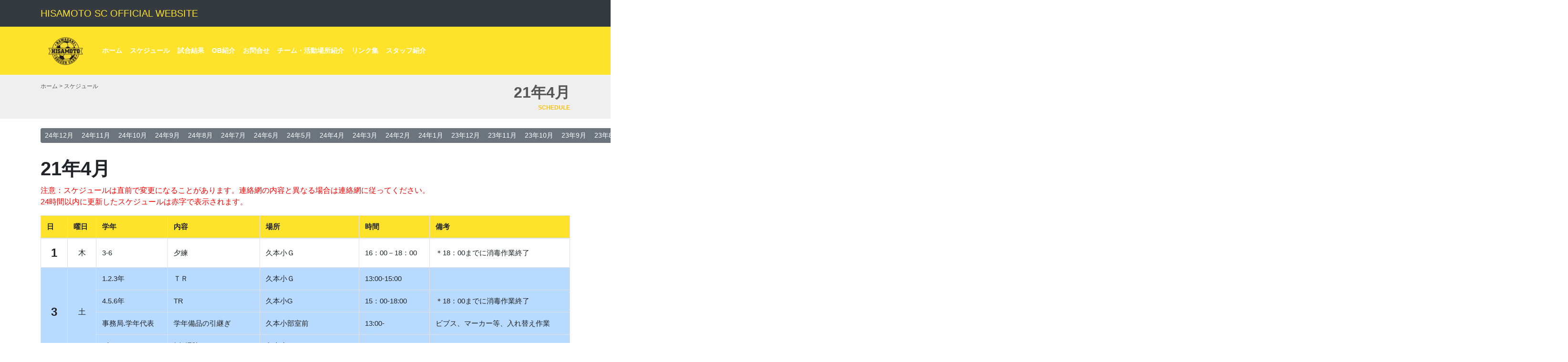

--- FILE ---
content_type: text/html; charset=UTF-8
request_url: http://www.hisamoto-sc.com/archives/schedule/21%E5%B9%B44%E6%9C%88
body_size: 8117
content:
<!doctype html>
<html>
<head>
<title>久本SCの公式ページへようこそ。</title>
<meta charset="utf-8">
<link rel="stylesheet" href="https://maxcdn.bootstrapcdn.com/bootstrap/4.0.0/css/bootstrap.min.css" integrity="sha384-Gn5384xqQ1aoWXA+058RXPxPg6fy4IWvTNh0E263XmFcJlSAwiGgFAW/dAiS6JXm" crossorigin="anonymous">
<script src="https://code.jquery.com/jquery-3.2.1.slim.min.js" integrity="sha384-KJ3o2DKtIkvYIK3UENzmM7KCkRr/rE9/Qpg6aAZGJwFDMVNA/GpGFF93hXpG5KkN" crossorigin="anonymous"></script>
<script src="https://cdnjs.cloudflare.com/ajax/libs/popper.js/1.12.9/umd/popper.min.js" integrity="sha384-ApNbgh9B+Y1QKtv3Rn7W3mgPxhU9K/ScQsAP7hUibX39j7fakFPskvXusvfa0b4Q" crossorigin="anonymous"></script>
<script src="https://maxcdn.bootstrapcdn.com/bootstrap/4.0.0/js/bootstrap.min.js" integrity="sha384-JZR6Spejh4U02d8jOt6vLEHfe/JQGiRRSQQxSfFWpi1MquVdAyjUar5+76PVCmYl" crossorigin="anonymous"></script>
<link rel="stylesheet" href="http://www.hisamoto-sc.com/wp/wp-content/themes/hisamoto/style.css">
<meta name='robots' content='max-image-preview:large' />
<link rel='dns-prefetch' href='//webfonts.sakura.ne.jp' />
<script type="text/javascript">
/* <![CDATA[ */
window._wpemojiSettings = {"baseUrl":"https:\/\/s.w.org\/images\/core\/emoji\/15.0.3\/72x72\/","ext":".png","svgUrl":"https:\/\/s.w.org\/images\/core\/emoji\/15.0.3\/svg\/","svgExt":".svg","source":{"concatemoji":"http:\/\/www.hisamoto-sc.com\/wp\/wp-includes\/js\/wp-emoji-release.min.js"}};
/*! This file is auto-generated */
!function(i,n){var o,s,e;function c(e){try{var t={supportTests:e,timestamp:(new Date).valueOf()};sessionStorage.setItem(o,JSON.stringify(t))}catch(e){}}function p(e,t,n){e.clearRect(0,0,e.canvas.width,e.canvas.height),e.fillText(t,0,0);var t=new Uint32Array(e.getImageData(0,0,e.canvas.width,e.canvas.height).data),r=(e.clearRect(0,0,e.canvas.width,e.canvas.height),e.fillText(n,0,0),new Uint32Array(e.getImageData(0,0,e.canvas.width,e.canvas.height).data));return t.every(function(e,t){return e===r[t]})}function u(e,t,n){switch(t){case"flag":return n(e,"\ud83c\udff3\ufe0f\u200d\u26a7\ufe0f","\ud83c\udff3\ufe0f\u200b\u26a7\ufe0f")?!1:!n(e,"\ud83c\uddfa\ud83c\uddf3","\ud83c\uddfa\u200b\ud83c\uddf3")&&!n(e,"\ud83c\udff4\udb40\udc67\udb40\udc62\udb40\udc65\udb40\udc6e\udb40\udc67\udb40\udc7f","\ud83c\udff4\u200b\udb40\udc67\u200b\udb40\udc62\u200b\udb40\udc65\u200b\udb40\udc6e\u200b\udb40\udc67\u200b\udb40\udc7f");case"emoji":return!n(e,"\ud83d\udc26\u200d\u2b1b","\ud83d\udc26\u200b\u2b1b")}return!1}function f(e,t,n){var r="undefined"!=typeof WorkerGlobalScope&&self instanceof WorkerGlobalScope?new OffscreenCanvas(300,150):i.createElement("canvas"),a=r.getContext("2d",{willReadFrequently:!0}),o=(a.textBaseline="top",a.font="600 32px Arial",{});return e.forEach(function(e){o[e]=t(a,e,n)}),o}function t(e){var t=i.createElement("script");t.src=e,t.defer=!0,i.head.appendChild(t)}"undefined"!=typeof Promise&&(o="wpEmojiSettingsSupports",s=["flag","emoji"],n.supports={everything:!0,everythingExceptFlag:!0},e=new Promise(function(e){i.addEventListener("DOMContentLoaded",e,{once:!0})}),new Promise(function(t){var n=function(){try{var e=JSON.parse(sessionStorage.getItem(o));if("object"==typeof e&&"number"==typeof e.timestamp&&(new Date).valueOf()<e.timestamp+604800&&"object"==typeof e.supportTests)return e.supportTests}catch(e){}return null}();if(!n){if("undefined"!=typeof Worker&&"undefined"!=typeof OffscreenCanvas&&"undefined"!=typeof URL&&URL.createObjectURL&&"undefined"!=typeof Blob)try{var e="postMessage("+f.toString()+"("+[JSON.stringify(s),u.toString(),p.toString()].join(",")+"));",r=new Blob([e],{type:"text/javascript"}),a=new Worker(URL.createObjectURL(r),{name:"wpTestEmojiSupports"});return void(a.onmessage=function(e){c(n=e.data),a.terminate(),t(n)})}catch(e){}c(n=f(s,u,p))}t(n)}).then(function(e){for(var t in e)n.supports[t]=e[t],n.supports.everything=n.supports.everything&&n.supports[t],"flag"!==t&&(n.supports.everythingExceptFlag=n.supports.everythingExceptFlag&&n.supports[t]);n.supports.everythingExceptFlag=n.supports.everythingExceptFlag&&!n.supports.flag,n.DOMReady=!1,n.readyCallback=function(){n.DOMReady=!0}}).then(function(){return e}).then(function(){var e;n.supports.everything||(n.readyCallback(),(e=n.source||{}).concatemoji?t(e.concatemoji):e.wpemoji&&e.twemoji&&(t(e.twemoji),t(e.wpemoji)))}))}((window,document),window._wpemojiSettings);
/* ]]> */
</script>
<style id='wp-emoji-styles-inline-css' type='text/css'>

	img.wp-smiley, img.emoji {
		display: inline !important;
		border: none !important;
		box-shadow: none !important;
		height: 1em !important;
		width: 1em !important;
		margin: 0 0.07em !important;
		vertical-align: -0.1em !important;
		background: none !important;
		padding: 0 !important;
	}
</style>
<link rel='stylesheet' id='wp-block-library-css' href='http://www.hisamoto-sc.com/wp/wp-includes/css/dist/block-library/style.min.css' type='text/css' media='all' />
<style id='classic-theme-styles-inline-css' type='text/css'>
/*! This file is auto-generated */
.wp-block-button__link{color:#fff;background-color:#32373c;border-radius:9999px;box-shadow:none;text-decoration:none;padding:calc(.667em + 2px) calc(1.333em + 2px);font-size:1.125em}.wp-block-file__button{background:#32373c;color:#fff;text-decoration:none}
</style>
<style id='global-styles-inline-css' type='text/css'>
:root{--wp--preset--aspect-ratio--square: 1;--wp--preset--aspect-ratio--4-3: 4/3;--wp--preset--aspect-ratio--3-4: 3/4;--wp--preset--aspect-ratio--3-2: 3/2;--wp--preset--aspect-ratio--2-3: 2/3;--wp--preset--aspect-ratio--16-9: 16/9;--wp--preset--aspect-ratio--9-16: 9/16;--wp--preset--color--black: #000000;--wp--preset--color--cyan-bluish-gray: #abb8c3;--wp--preset--color--white: #ffffff;--wp--preset--color--pale-pink: #f78da7;--wp--preset--color--vivid-red: #cf2e2e;--wp--preset--color--luminous-vivid-orange: #ff6900;--wp--preset--color--luminous-vivid-amber: #fcb900;--wp--preset--color--light-green-cyan: #7bdcb5;--wp--preset--color--vivid-green-cyan: #00d084;--wp--preset--color--pale-cyan-blue: #8ed1fc;--wp--preset--color--vivid-cyan-blue: #0693e3;--wp--preset--color--vivid-purple: #9b51e0;--wp--preset--gradient--vivid-cyan-blue-to-vivid-purple: linear-gradient(135deg,rgba(6,147,227,1) 0%,rgb(155,81,224) 100%);--wp--preset--gradient--light-green-cyan-to-vivid-green-cyan: linear-gradient(135deg,rgb(122,220,180) 0%,rgb(0,208,130) 100%);--wp--preset--gradient--luminous-vivid-amber-to-luminous-vivid-orange: linear-gradient(135deg,rgba(252,185,0,1) 0%,rgba(255,105,0,1) 100%);--wp--preset--gradient--luminous-vivid-orange-to-vivid-red: linear-gradient(135deg,rgba(255,105,0,1) 0%,rgb(207,46,46) 100%);--wp--preset--gradient--very-light-gray-to-cyan-bluish-gray: linear-gradient(135deg,rgb(238,238,238) 0%,rgb(169,184,195) 100%);--wp--preset--gradient--cool-to-warm-spectrum: linear-gradient(135deg,rgb(74,234,220) 0%,rgb(151,120,209) 20%,rgb(207,42,186) 40%,rgb(238,44,130) 60%,rgb(251,105,98) 80%,rgb(254,248,76) 100%);--wp--preset--gradient--blush-light-purple: linear-gradient(135deg,rgb(255,206,236) 0%,rgb(152,150,240) 100%);--wp--preset--gradient--blush-bordeaux: linear-gradient(135deg,rgb(254,205,165) 0%,rgb(254,45,45) 50%,rgb(107,0,62) 100%);--wp--preset--gradient--luminous-dusk: linear-gradient(135deg,rgb(255,203,112) 0%,rgb(199,81,192) 50%,rgb(65,88,208) 100%);--wp--preset--gradient--pale-ocean: linear-gradient(135deg,rgb(255,245,203) 0%,rgb(182,227,212) 50%,rgb(51,167,181) 100%);--wp--preset--gradient--electric-grass: linear-gradient(135deg,rgb(202,248,128) 0%,rgb(113,206,126) 100%);--wp--preset--gradient--midnight: linear-gradient(135deg,rgb(2,3,129) 0%,rgb(40,116,252) 100%);--wp--preset--font-size--small: 13px;--wp--preset--font-size--medium: 20px;--wp--preset--font-size--large: 36px;--wp--preset--font-size--x-large: 42px;--wp--preset--spacing--20: 0.44rem;--wp--preset--spacing--30: 0.67rem;--wp--preset--spacing--40: 1rem;--wp--preset--spacing--50: 1.5rem;--wp--preset--spacing--60: 2.25rem;--wp--preset--spacing--70: 3.38rem;--wp--preset--spacing--80: 5.06rem;--wp--preset--shadow--natural: 6px 6px 9px rgba(0, 0, 0, 0.2);--wp--preset--shadow--deep: 12px 12px 50px rgba(0, 0, 0, 0.4);--wp--preset--shadow--sharp: 6px 6px 0px rgba(0, 0, 0, 0.2);--wp--preset--shadow--outlined: 6px 6px 0px -3px rgba(255, 255, 255, 1), 6px 6px rgba(0, 0, 0, 1);--wp--preset--shadow--crisp: 6px 6px 0px rgba(0, 0, 0, 1);}:where(.is-layout-flex){gap: 0.5em;}:where(.is-layout-grid){gap: 0.5em;}body .is-layout-flex{display: flex;}.is-layout-flex{flex-wrap: wrap;align-items: center;}.is-layout-flex > :is(*, div){margin: 0;}body .is-layout-grid{display: grid;}.is-layout-grid > :is(*, div){margin: 0;}:where(.wp-block-columns.is-layout-flex){gap: 2em;}:where(.wp-block-columns.is-layout-grid){gap: 2em;}:where(.wp-block-post-template.is-layout-flex){gap: 1.25em;}:where(.wp-block-post-template.is-layout-grid){gap: 1.25em;}.has-black-color{color: var(--wp--preset--color--black) !important;}.has-cyan-bluish-gray-color{color: var(--wp--preset--color--cyan-bluish-gray) !important;}.has-white-color{color: var(--wp--preset--color--white) !important;}.has-pale-pink-color{color: var(--wp--preset--color--pale-pink) !important;}.has-vivid-red-color{color: var(--wp--preset--color--vivid-red) !important;}.has-luminous-vivid-orange-color{color: var(--wp--preset--color--luminous-vivid-orange) !important;}.has-luminous-vivid-amber-color{color: var(--wp--preset--color--luminous-vivid-amber) !important;}.has-light-green-cyan-color{color: var(--wp--preset--color--light-green-cyan) !important;}.has-vivid-green-cyan-color{color: var(--wp--preset--color--vivid-green-cyan) !important;}.has-pale-cyan-blue-color{color: var(--wp--preset--color--pale-cyan-blue) !important;}.has-vivid-cyan-blue-color{color: var(--wp--preset--color--vivid-cyan-blue) !important;}.has-vivid-purple-color{color: var(--wp--preset--color--vivid-purple) !important;}.has-black-background-color{background-color: var(--wp--preset--color--black) !important;}.has-cyan-bluish-gray-background-color{background-color: var(--wp--preset--color--cyan-bluish-gray) !important;}.has-white-background-color{background-color: var(--wp--preset--color--white) !important;}.has-pale-pink-background-color{background-color: var(--wp--preset--color--pale-pink) !important;}.has-vivid-red-background-color{background-color: var(--wp--preset--color--vivid-red) !important;}.has-luminous-vivid-orange-background-color{background-color: var(--wp--preset--color--luminous-vivid-orange) !important;}.has-luminous-vivid-amber-background-color{background-color: var(--wp--preset--color--luminous-vivid-amber) !important;}.has-light-green-cyan-background-color{background-color: var(--wp--preset--color--light-green-cyan) !important;}.has-vivid-green-cyan-background-color{background-color: var(--wp--preset--color--vivid-green-cyan) !important;}.has-pale-cyan-blue-background-color{background-color: var(--wp--preset--color--pale-cyan-blue) !important;}.has-vivid-cyan-blue-background-color{background-color: var(--wp--preset--color--vivid-cyan-blue) !important;}.has-vivid-purple-background-color{background-color: var(--wp--preset--color--vivid-purple) !important;}.has-black-border-color{border-color: var(--wp--preset--color--black) !important;}.has-cyan-bluish-gray-border-color{border-color: var(--wp--preset--color--cyan-bluish-gray) !important;}.has-white-border-color{border-color: var(--wp--preset--color--white) !important;}.has-pale-pink-border-color{border-color: var(--wp--preset--color--pale-pink) !important;}.has-vivid-red-border-color{border-color: var(--wp--preset--color--vivid-red) !important;}.has-luminous-vivid-orange-border-color{border-color: var(--wp--preset--color--luminous-vivid-orange) !important;}.has-luminous-vivid-amber-border-color{border-color: var(--wp--preset--color--luminous-vivid-amber) !important;}.has-light-green-cyan-border-color{border-color: var(--wp--preset--color--light-green-cyan) !important;}.has-vivid-green-cyan-border-color{border-color: var(--wp--preset--color--vivid-green-cyan) !important;}.has-pale-cyan-blue-border-color{border-color: var(--wp--preset--color--pale-cyan-blue) !important;}.has-vivid-cyan-blue-border-color{border-color: var(--wp--preset--color--vivid-cyan-blue) !important;}.has-vivid-purple-border-color{border-color: var(--wp--preset--color--vivid-purple) !important;}.has-vivid-cyan-blue-to-vivid-purple-gradient-background{background: var(--wp--preset--gradient--vivid-cyan-blue-to-vivid-purple) !important;}.has-light-green-cyan-to-vivid-green-cyan-gradient-background{background: var(--wp--preset--gradient--light-green-cyan-to-vivid-green-cyan) !important;}.has-luminous-vivid-amber-to-luminous-vivid-orange-gradient-background{background: var(--wp--preset--gradient--luminous-vivid-amber-to-luminous-vivid-orange) !important;}.has-luminous-vivid-orange-to-vivid-red-gradient-background{background: var(--wp--preset--gradient--luminous-vivid-orange-to-vivid-red) !important;}.has-very-light-gray-to-cyan-bluish-gray-gradient-background{background: var(--wp--preset--gradient--very-light-gray-to-cyan-bluish-gray) !important;}.has-cool-to-warm-spectrum-gradient-background{background: var(--wp--preset--gradient--cool-to-warm-spectrum) !important;}.has-blush-light-purple-gradient-background{background: var(--wp--preset--gradient--blush-light-purple) !important;}.has-blush-bordeaux-gradient-background{background: var(--wp--preset--gradient--blush-bordeaux) !important;}.has-luminous-dusk-gradient-background{background: var(--wp--preset--gradient--luminous-dusk) !important;}.has-pale-ocean-gradient-background{background: var(--wp--preset--gradient--pale-ocean) !important;}.has-electric-grass-gradient-background{background: var(--wp--preset--gradient--electric-grass) !important;}.has-midnight-gradient-background{background: var(--wp--preset--gradient--midnight) !important;}.has-small-font-size{font-size: var(--wp--preset--font-size--small) !important;}.has-medium-font-size{font-size: var(--wp--preset--font-size--medium) !important;}.has-large-font-size{font-size: var(--wp--preset--font-size--large) !important;}.has-x-large-font-size{font-size: var(--wp--preset--font-size--x-large) !important;}
:where(.wp-block-post-template.is-layout-flex){gap: 1.25em;}:where(.wp-block-post-template.is-layout-grid){gap: 1.25em;}
:where(.wp-block-columns.is-layout-flex){gap: 2em;}:where(.wp-block-columns.is-layout-grid){gap: 2em;}
:root :where(.wp-block-pullquote){font-size: 1.5em;line-height: 1.6;}
</style>
<script type="text/javascript" src="http://www.hisamoto-sc.com/wp/wp-includes/js/jquery/jquery.min.js" id="jquery-core-js"></script>
<script type="text/javascript" src="http://www.hisamoto-sc.com/wp/wp-includes/js/jquery/jquery-migrate.min.js" id="jquery-migrate-js"></script>
<script type="text/javascript" src="//webfonts.sakura.ne.jp/js/sakurav2.js?fadein=0" id="typesquare_std-js"></script>
<link rel="https://api.w.org/" href="http://www.hisamoto-sc.com/wp-json/" /><link rel="EditURI" type="application/rsd+xml" title="RSD" href="http://www.hisamoto-sc.com/wp/xmlrpc.php?rsd" />
<meta name="generator" content="WordPress 6.6.4" />
<link rel="canonical" href="http://www.hisamoto-sc.com/archives/schedule/21%e5%b9%b44%e6%9c%88" />
<link rel='shortlink' href='http://www.hisamoto-sc.com/?p=23258' />
<link rel="alternate" title="oEmbed (JSON)" type="application/json+oembed" href="http://www.hisamoto-sc.com/wp-json/oembed/1.0/embed?url=http%3A%2F%2Fwww.hisamoto-sc.com%2Farchives%2Fschedule%2F21%25e5%25b9%25b44%25e6%259c%2588" />
<link rel="alternate" title="oEmbed (XML)" type="text/xml+oembed" href="http://www.hisamoto-sc.com/wp-json/oembed/1.0/embed?url=http%3A%2F%2Fwww.hisamoto-sc.com%2Farchives%2Fschedule%2F21%25e5%25b9%25b44%25e6%259c%2588&#038;format=xml" />
	<style>.red{color:red !important;}</style>
</head>
<body>
<div id="fb-root"></div>
<script>(function(d, s, id) {
  var js, fjs = d.getElementsByTagName(s)[0];
  if (d.getElementById(id)) return;
  js = d.createElement(s); js.id = id;
  js.src = "//connect.facebook.net/ja_JP/sdk.js#xfbml=1&version=v2.8";
  fjs.parentNode.insertBefore(js, fjs);
}(document, 'script', 'facebook-jssdk'));</script>

	<nav class="navbar navbar-expand-lg navbar-dark bg-dark">
		<div class="container">
			<a class="navbar-brand" href="http://www.hisamoto-sc.com" style="color:#ffe32b">HISAMOTO SC OFFICIAL  WEBSITE
  </a>
					</div>

	</nav>
	<nav class="navbar navbar-expand-lg navbar-light bg-warning" style="background-color:#ffe32b !important;">
				<div class="container">
		<a class="navbar-brand" href="http://www.hisamoto-sc.com"><img src="http://www.hisamoto-sc.com/wp/wp-content/uploads/2018/02/hisa.png" style="height:75px;width:auto;"></a>
		<button class="navbar-toggler" type="button" data-toggle="collapse" data-target="#navbarSupportedContent" aria-controls="navbarSupportedContent" aria-expanded="false" aria-label="Toggle navigation">
			<span class="navbar-toggler-icon"></span>
		</button>
		<div class="collapse navbar-collapse" id="navbarSupportedContent">
			<div class="menu-%e4%b8%8a%e9%83%a8-container"><ul class="navbar-nav mr-auto"><li class="nav-item" id="menu-item-30" class="nav-item menu-item menu-item-type-custom menu-item-object-custom menu-item-home menu-item-30"><a class="nav-link" href="http://www.hisamoto-sc.com/">ホーム</a></li>
<li class="nav-item" id="menu-item-32" class="menu-item menu-item-type-post_type menu-item-object-page menu-item-32"><a class="nav-link" href="http://www.hisamoto-sc.com/schedule">スケジュール</a></li>
<li class="nav-item" id="menu-item-39" class="menu-item menu-item-type-post_type menu-item-object-page menu-item-39"><a class="nav-link" href="http://www.hisamoto-sc.com/result">試合結果</a></li>
<li class="nav-item" id="menu-item-118" class="menu-item menu-item-type-post_type menu-item-object-page menu-item-118"><a class="nav-link" href="http://www.hisamoto-sc.com/ob">OB紹介</a></li>
<li class="nav-item" id="menu-item-37" class="menu-item menu-item-type-post_type menu-item-object-page menu-item-37"><a class="nav-link" href="http://www.hisamoto-sc.com/contact">お問合せ</a></li>
<li class="nav-item" id="menu-item-38" class="menu-item menu-item-type-post_type menu-item-object-page menu-item-38"><a class="nav-link" href="http://www.hisamoto-sc.com/location">チーム・活動場所紹介</a></li>
<li class="nav-item" id="menu-item-122" class="menu-item menu-item-type-post_type menu-item-object-page menu-item-122"><a class="nav-link" href="http://www.hisamoto-sc.com/link">リンク集</a></li>
<li class="nav-item" id="menu-item-33" class="menu-item menu-item-type-post_type menu-item-object-page menu-item-33"><a class="nav-link" href="http://www.hisamoto-sc.com/staffs">スタッフ紹介</a></li>
</ul></div>		</div>
		</div>
	</nav>
	
<section style="background:#efefef;">
	<div class="container" style="padding-top:15px;padding-bottom:10px;font-size:12px;color:#555;">
		<div class="row">
			<div class="col-6">
				ホーム > スケジュール
			</div>
			<div class="col-6" style="text-align:right;">
				<h2 style="padding:0;margin:0;padding-top:10px;font-weight:bold;line-height:0.8em;">21年4月<br><span style="font-size:12px;color:#ffc107;">SCHEDULE</span></h2>
			</div>
		</div>
	</div>
</section>

<section>
<div class="container">
	<div class="row">
		<div class="col-12" style="margin-top:20px;">
			<div class="btn-group btn-group-sm" role="group" aria-label="Basic example" style="margin-bottom:10px;">
									<a href="http://www.hisamoto-sc.com/archives/schedule/24%e5%b9%b412%e6%9c%88" class="btn btn-secondary">24年12月</a>
									<a href="http://www.hisamoto-sc.com/archives/schedule/24%e5%b9%b411%e6%9c%88" class="btn btn-secondary">24年11月</a>
									<a href="http://www.hisamoto-sc.com/archives/schedule/24%e5%b9%b410%e6%9c%88" class="btn btn-secondary">24年10月</a>
									<a href="http://www.hisamoto-sc.com/archives/schedule/24%e5%b9%b49" class="btn btn-secondary">24年9月</a>
									<a href="http://www.hisamoto-sc.com/archives/schedule/24%e5%b9%b48%e6%9c%88" class="btn btn-secondary">24年8月</a>
									<a href="http://www.hisamoto-sc.com/archives/schedule/24%e5%b9%b47%e6%9c%88" class="btn btn-secondary">24年7月</a>
									<a href="http://www.hisamoto-sc.com/archives/schedule/2024%e5%b9%b46%e6%9c%88" class="btn btn-secondary">24年6月</a>
									<a href="http://www.hisamoto-sc.com/archives/schedule/24%e5%b9%b45%e6%9c%88" class="btn btn-secondary">24年5月</a>
									<a href="http://www.hisamoto-sc.com/archives/schedule/24%e5%b9%b44%e6%9c%88" class="btn btn-secondary">24年4月</a>
									<a href="http://www.hisamoto-sc.com/archives/schedule/24%e5%b9%b43%e6%9c%88" class="btn btn-secondary">24年3月</a>
									<a href="http://www.hisamoto-sc.com/archives/schedule/24%e5%b9%b42%e6%9c%88" class="btn btn-secondary">24年2月</a>
									<a href="http://www.hisamoto-sc.com/archives/schedule/24%e5%b9%b41%e6%9c%88" class="btn btn-secondary">24年1月</a>
									<a href="http://www.hisamoto-sc.com/archives/schedule/23%e5%b9%b412%e6%9c%88" class="btn btn-secondary">23年12月</a>
									<a href="http://www.hisamoto-sc.com/archives/schedule/23%e5%b9%b411%e6%9c%88" class="btn btn-secondary">23年11月</a>
									<a href="http://www.hisamoto-sc.com/archives/schedule/23%e5%b9%b410%e6%9c%88" class="btn btn-secondary">23年10月</a>
									<a href="http://www.hisamoto-sc.com/archives/schedule/23%e5%b9%b49%e6%9c%88" class="btn btn-secondary">23年9月</a>
									<a href="http://www.hisamoto-sc.com/archives/schedule/23%e5%b9%b48%e6%9c%88" class="btn btn-secondary">23年8月</a>
									<a href="http://www.hisamoto-sc.com/archives/schedule/23%e5%b9%b47%e6%9c%88" class="btn btn-secondary">23年7月</a>
									<a href="http://www.hisamoto-sc.com/archives/schedule/23%e5%b9%b46%e6%9c%88" class="btn btn-secondary">23年6月</a>
									<a href="http://www.hisamoto-sc.com/archives/schedule/23%e5%b9%b45%e6%9c%88" class="btn btn-secondary">23年5月</a>
									<a href="http://www.hisamoto-sc.com/archives/schedule/23%e5%b9%b44%e6%9c%88" class="btn btn-secondary">23年4月</a>
									<a href="http://www.hisamoto-sc.com/archives/schedule/23%e5%b9%b43%e6%9c%88" class="btn btn-secondary">23年3月</a>
									<a href="http://www.hisamoto-sc.com/archives/schedule/23%e5%b9%b42%e6%9c%88" class="btn btn-secondary">23年2月</a>
									<a href="http://www.hisamoto-sc.com/archives/schedule/23%e5%b9%b41%e6%9c%88" class="btn btn-secondary">23年1月</a>
									<a href="http://www.hisamoto-sc.com/archives/schedule/22%e5%b9%b412%e6%9c%88" class="btn btn-secondary">22年12月</a>
									<a href="http://www.hisamoto-sc.com/archives/schedule/22%e5%b9%b411%e6%9c%88" class="btn btn-secondary">22年11月</a>
									<a href="http://www.hisamoto-sc.com/archives/schedule/22%e5%b9%b410%e6%9c%88" class="btn btn-secondary">22年10月</a>
									<a href="http://www.hisamoto-sc.com/archives/schedule/22%e5%b9%b49%e6%9c%88" class="btn btn-secondary">22年9月</a>
									<a href="http://www.hisamoto-sc.com/archives/schedule/22%e5%b9%b48%e6%9c%88" class="btn btn-secondary">22年8月</a>
									<a href="http://www.hisamoto-sc.com/archives/schedule/22%e5%b9%b47%e6%9c%88" class="btn btn-secondary">22年7月</a>
									<a href="http://www.hisamoto-sc.com/archives/schedule/22%e5%b9%b46%e6%9c%88" class="btn btn-secondary">22年6月</a>
									<a href="http://www.hisamoto-sc.com/archives/schedule/22%e5%b9%b45%e6%9c%88" class="btn btn-secondary">22年5月</a>
									<a href="http://www.hisamoto-sc.com/archives/schedule/22%e5%b9%b44%e6%9c%88" class="btn btn-secondary">22年4月</a>
									<a href="http://www.hisamoto-sc.com/archives/schedule/22%e5%b9%b43%e6%9c%88" class="btn btn-secondary">22年3月</a>
									<a href="http://www.hisamoto-sc.com/archives/schedule/22%e5%b9%b42%e6%9c%88" class="btn btn-secondary">22年2月</a>
									<a href="http://www.hisamoto-sc.com/archives/schedule/22%e5%b9%b41%e6%9c%88" class="btn btn-secondary">22年1月</a>
									<a href="http://www.hisamoto-sc.com/archives/schedule/21%e5%b9%b412%e6%9c%88" class="btn btn-secondary">21年12月</a>
									<a href="http://www.hisamoto-sc.com/archives/schedule/21%e5%b9%b411%e6%9c%88" class="btn btn-secondary">21年11月</a>
									<a href="http://www.hisamoto-sc.com/archives/schedule/21%e5%b9%b410%e6%9c%88" class="btn btn-secondary">21年10月</a>
									<a href="http://www.hisamoto-sc.com/archives/schedule/21%e5%b9%b49%e6%9c%88" class="btn btn-secondary">21年9月</a>
									<a href="http://www.hisamoto-sc.com/archives/schedule/21%e5%b9%b48%e6%9c%88" class="btn btn-secondary">21年8月</a>
									<a href="http://www.hisamoto-sc.com/archives/schedule/21%e5%b9%b47%e6%9c%88" class="btn btn-secondary">21年7月</a>
									<a href="http://www.hisamoto-sc.com/archives/schedule/21%e5%b9%b46%e6%9c%88" class="btn btn-secondary">21年6月</a>
									<a href="http://www.hisamoto-sc.com/archives/schedule/21%e5%b9%b45%e6%9c%88" class="btn btn-secondary">21年5月</a>
									<a href="http://www.hisamoto-sc.com/archives/schedule/21%e5%b9%b44%e6%9c%88" class="btn btn-secondary">21年4月</a>
							</div>
		</div>
	</div>
</div>
</section>

<div class="container" style="margin-top:20px;">
	<div class="row">
		<div class="col-12">
																																																																																																																																																																																																																																																																																																																														
			<div class="table-responsive">
				<h1 style="font-weight:bold;margin-bottom:10px;">21年4月</h1>
			<p class="red">注意：スケジュールは直前で変更になることがあります。連絡網の内容と異なる場合は連絡網に従ってください。<br>
24時間以内に更新したスケジュールは赤字で表示されます。</p>
<table class="table table-bordered" style="background:white;font-size:15px;">
	<thead><tr class="bg-warning"><th>日</th><th>曜日</th><th>学年</th><th>内容</th><th>場所</th><th>時間</th><th>備考</th></tr></thead>
	
							

			

	<tr >
				<td  rowspan="1" style="vertical-align:middle;font-size:24px;font-weight:bold;text-align:center;">1</td>
		<td  rowspan="1" style="vertical-align:middle;font-size:16px;text-align:center;">木</td>
				<td  style="vertical-align:middle;">3-6</td>
		<td  style="vertical-align:middle;">夕練</td>
		<td  style="vertical-align:middle;">久本小Ｇ</td>
		<td  style="vertical-align:middle;">16：00－18：00</td>
		<td  style="vertical-align:middle;">＊18：00までに消毒作業終了</td>
	</tr>
	
													

			

	<tr class="table-primary">
				<td  rowspan="4" style="vertical-align:middle;font-size:24px;font-weight:bold;text-align:center;">3</td>
		<td  rowspan="4" style="vertical-align:middle;font-size:16px;text-align:center;">土</td>
				<td  style="vertical-align:middle;">1.2.3年</td>
		<td  style="vertical-align:middle;">ＴＲ</td>
		<td  style="vertical-align:middle;">久本小Ｇ</td>
		<td  style="vertical-align:middle;">13:00-15:00</td>
		<td  style="vertical-align:middle;"></td>
	</tr>
	<tr class="table-primary">
				<td  style="vertical-align:middle;">4.5.6年</td>
		<td  style="vertical-align:middle;">TR</td>
		<td  style="vertical-align:middle;">久本小G</td>
		<td  style="vertical-align:middle;">15：00-18:00</td>
		<td  style="vertical-align:middle;">＊18：00までに消毒作業終了</td>
	</tr>
	<tr class="table-primary">
				<td  style="vertical-align:middle;">事務局.学年代表</td>
		<td  style="vertical-align:middle;">学年備品の引継ぎ</td>
		<td  style="vertical-align:middle;">久本小部室前</td>
		<td  style="vertical-align:middle;">13:00-</td>
		<td  style="vertical-align:middle;">ビブス、マーカー等、入れ替え作業</td>
	</tr>
	<tr class="table-primary">
				<td  style="vertical-align:middle;">6年</td>
		<td  style="vertical-align:middle;">ﾄｲﾚ掃除</td>
		<td  style="vertical-align:middle;">久本小</td>
		<td  style="vertical-align:middle;"></td>
		<td  style="vertical-align:middle;"></td>
	</tr>
	
													

			

	<tr class="table-danger">
				<td  rowspan="4" style="vertical-align:middle;font-size:24px;font-weight:bold;text-align:center;">4</td>
		<td  rowspan="4" style="vertical-align:middle;font-size:16px;text-align:center;">日</td>
				<td  style="vertical-align:middle;">6年</td>
		<td  style="vertical-align:middle;">TR</td>
		<td  style="vertical-align:middle;">北見方G　Aコート</td>
		<td  style="vertical-align:middle;">14:00-18:00</td>
		<td  style="vertical-align:middle;"></td>
	</tr>
	<tr class="table-danger">
				<td  style="vertical-align:middle;">2年</td>
		<td  style="vertical-align:middle;">TR</td>
		<td  style="vertical-align:middle;">北見方G　Bコート</td>
		<td  style="vertical-align:middle;">14:00-16:00</td>
		<td  style="vertical-align:middle;"></td>
	</tr>
	<tr class="table-danger">
				<td  style="vertical-align:middle;">5年</td>
		<td  style="vertical-align:middle;">TR</td>
		<td  style="vertical-align:middle;">北見方G　Bコート</td>
		<td  style="vertical-align:middle;">16：00－18：00</td>
		<td  style="vertical-align:middle;"></td>
	</tr>
	<tr class="table-danger">
				<td  style="vertical-align:middle;">U-11</td>
		<td  style="vertical-align:middle;">区トレ</td>
		<td  style="vertical-align:middle;">ﾌｯﾄﾎﾞｰﾙﾊﾟｰｸ川崎溝の口</td>
		<td  style="vertical-align:middle;">18:00-20:00</td>
		<td  style="vertical-align:middle;"></td>
	</tr>
	
									

			

	<tr >
				<td  rowspan="2" style="vertical-align:middle;font-size:24px;font-weight:bold;text-align:center;">5</td>
		<td  rowspan="2" style="vertical-align:middle;font-size:16px;text-align:center;">月</td>
				<td  style="vertical-align:middle;">3-6</td>
		<td  style="vertical-align:middle;">夕練【雨天の為中止】</td>
		<td  style="vertical-align:middle;">久本小Ｇ</td>
		<td  style="vertical-align:middle;">16：15-18：00</td>
		<td  style="vertical-align:middle;">＊18：00までに消毒作業終了</td>
	</tr>
	<tr >
				<td  style="vertical-align:middle;"></td>
		<td  style="vertical-align:middle;"></td>
		<td  style="vertical-align:middle;"></td>
		<td  style="vertical-align:middle;"></td>
		<td  style="vertical-align:middle;"></td>
	</tr>
	
							

			

	<tr >
				<td  rowspan="1" style="vertical-align:middle;font-size:24px;font-weight:bold;text-align:center;">7</td>
		<td  rowspan="1" style="vertical-align:middle;font-size:16px;text-align:center;">水</td>
				<td  style="vertical-align:middle;">U-12</td>
		<td  style="vertical-align:middle;">市トレ</td>
		<td  style="vertical-align:middle;">等々力第2サッカー場</td>
		<td  style="vertical-align:middle;">17:00〜20:00</td>
		<td  style="vertical-align:middle;"></td>
	</tr>
	
							

			

	<tr >
				<td  rowspan="1" style="vertical-align:middle;font-size:24px;font-weight:bold;text-align:center;">8</td>
		<td  rowspan="1" style="vertical-align:middle;font-size:16px;text-align:center;">木</td>
				<td  style="vertical-align:middle;">3-6</td>
		<td  style="vertical-align:middle;">夕練</td>
		<td  style="vertical-align:middle;">久本小Ｇ</td>
		<td  style="vertical-align:middle;">16：15-18：00</td>
		<td  style="vertical-align:middle;">＊18：00までに消毒作業終了</td>
	</tr>
	
															

			

	<tr class="table-primary">
				<td  rowspan="5" style="vertical-align:middle;font-size:24px;font-weight:bold;text-align:center;">10</td>
		<td  rowspan="5" style="vertical-align:middle;font-size:16px;text-align:center;">土</td>
				<td  style="vertical-align:middle;">5年</td>
		<td  style="vertical-align:middle;">GENESIS LEAGUE</td>
		<td  style="vertical-align:middle;">丸子橋第3グラウンド</td>
		<td  style="vertical-align:middle;">8：30-12：00</td>
		<td  style="vertical-align:middle;"></td>
	</tr>
	<tr class="table-primary">
				<td  style="vertical-align:middle;">キンダー.1.2.3年</td>
		<td  style="vertical-align:middle;">ＴＲ</td>
		<td  style="vertical-align:middle;">久本小Ｇ</td>
		<td  style="vertical-align:middle;">13：00-15:00</td>
		<td  style="vertical-align:middle;"></td>
	</tr>
	<tr class="table-primary">
				<td  style="vertical-align:middle;">4.5年</td>
		<td  style="vertical-align:middle;">TR</td>
		<td  style="vertical-align:middle;">久本小G</td>
		<td  style="vertical-align:middle;">15:00-18:00</td>
		<td  style="vertical-align:middle;">＊18：00までに消毒作業終了</td>
	</tr>
	<tr class="table-primary">
				<td  style="vertical-align:middle;">6年</td>
		<td  style="vertical-align:middle;">斎藤旗予選</td>
		<td  style="vertical-align:middle;"></td>
		<td  style="vertical-align:middle;">午前</td>
		<td  style="vertical-align:middle;"></td>
	</tr>
	<tr class="table-primary">
				<td  style="vertical-align:middle;">夜間開放</td>
		<td  style="vertical-align:middle;">パパ・ママサッカー</td>
		<td  style="vertical-align:middle;">久本小G</td>
		<td  style="vertical-align:middle;">18：00ー21：00</td>
		<td  style="vertical-align:middle;">＊21：00までに消毒作業終了</td>
	</tr>
	
							

			

	<tr class="table-danger">
				<td  rowspan="1" style="vertical-align:middle;font-size:24px;font-weight:bold;text-align:center;">11</td>
		<td  rowspan="1" style="vertical-align:middle;font-size:16px;text-align:center;">日</td>
				<td  style="vertical-align:middle;">4年</td>
		<td  style="vertical-align:middle;">TR</td>
		<td  style="vertical-align:middle;">宇奈根G</td>
		<td  style="vertical-align:middle;">08:00-12:00</td>
		<td  style="vertical-align:middle;"></td>
	</tr>
	
									

			

	<tr >
				<td  rowspan="2" style="vertical-align:middle;font-size:24px;font-weight:bold;text-align:center;">12</td>
		<td  rowspan="2" style="vertical-align:middle;font-size:16px;text-align:center;">月</td>
				<td  style="vertical-align:middle;">3-6</td>
		<td  style="vertical-align:middle;">夕練</td>
		<td  style="vertical-align:middle;">久本小Ｇ</td>
		<td  style="vertical-align:middle;">16：15-18：00</td>
		<td  style="vertical-align:middle;">＊18：00までに消毒作業終了</td>
	</tr>
	<tr >
				<td  style="vertical-align:middle;">5年</td>
		<td  style="vertical-align:middle;">北見方・宇奈根抽選会</td>
		<td  style="vertical-align:middle;"></td>
		<td  style="vertical-align:middle;">10:00-</td>
		<td  style="vertical-align:middle;"></td>
	</tr>
	
							

			

	<tr >
				<td  rowspan="1" style="vertical-align:middle;font-size:24px;font-weight:bold;text-align:center;">15</td>
		<td  rowspan="1" style="vertical-align:middle;font-size:16px;text-align:center;">木</td>
				<td  style="vertical-align:middle;">3-6</td>
		<td  style="vertical-align:middle;">夕練</td>
		<td  style="vertical-align:middle;">久本小Ｇ</td>
		<td  style="vertical-align:middle;">16：15-18：00</td>
		<td  style="vertical-align:middle;">＊18：00までに消毒作業終了</td>
	</tr>
	
																	

			

	<tr class="table-primary">
				<td  rowspan="6" style="vertical-align:middle;font-size:24px;font-weight:bold;text-align:center;">17</td>
		<td  rowspan="6" style="vertical-align:middle;font-size:16px;text-align:center;">土</td>
				<td  style="vertical-align:middle;">1年</td>
		<td  style="vertical-align:middle;">【体験会中止】</td>
		<td  style="vertical-align:middle;">久本小G</td>
		<td  style="vertical-align:middle;">13:00-15:00</td>
		<td  style="vertical-align:middle;"></td>
	</tr>
	<tr class="table-primary">
				<td  style="vertical-align:middle;">5年</td>
		<td  style="vertical-align:middle;">TRM</td>
		<td  style="vertical-align:middle;">丸子橋第3グラウンド</td>
		<td  style="vertical-align:middle;">13：00-15：00</td>
		<td  style="vertical-align:middle;">AC等々力さん</td>
	</tr>
	<tr class="table-primary">
				<td  style="vertical-align:middle;">2年</td>
		<td  style="vertical-align:middle;">TRM</td>
		<td  style="vertical-align:middle;">宇奈根</td>
		<td  style="vertical-align:middle;">12:00-14:00</td>
		<td  style="vertical-align:middle;">久地FCさん</td>
	</tr>
	<tr class="table-primary">
				<td  style="vertical-align:middle;">3年</td>
		<td  style="vertical-align:middle;">TR</td>
		<td  style="vertical-align:middle;">久本小G</td>
		<td  style="vertical-align:middle;">13:00-15:00</td>
		<td  style="vertical-align:middle;"></td>
	</tr>
	<tr class="table-primary">
				<td  style="vertical-align:middle;">4年</td>
		<td  style="vertical-align:middle;">【雨天中止】TR</td>
		<td  style="vertical-align:middle;">久本小G</td>
		<td  style="vertical-align:middle;">15:00-18:00</td>
		<td  style="vertical-align:middle;"></td>
	</tr>
	<tr class="table-primary">
				<td  style="vertical-align:middle;">6年</td>
		<td  style="vertical-align:middle;">TR</td>
		<td  style="vertical-align:middle;">久本小G</td>
		<td  style="vertical-align:middle;">18:00-21:00</td>
		<td  style="vertical-align:middle;">＊21：00までに消毒作業終了</td>
	</tr>
	
							

			

	<tr class="table-danger">
				<td  rowspan="1" style="vertical-align:middle;font-size:24px;font-weight:bold;text-align:center;">18</td>
		<td  rowspan="1" style="vertical-align:middle;font-size:16px;text-align:center;">日</td>
				<td  style="vertical-align:middle;">6年</td>
		<td  style="vertical-align:middle;">JFA U-12 前期リーグ</td>
		<td  style="vertical-align:middle;">北見方グランドB </td>
		<td  style="vertical-align:middle;">11:00</td>
		<td  style="vertical-align:middle;"></td>
	</tr>
	
							

			

	<tr class="table-danger">
				<td  rowspan="1" style="vertical-align:middle;font-size:24px;font-weight:bold;text-align:center;">18</td>
		<td  rowspan="1" style="vertical-align:middle;font-size:16px;text-align:center;">日</td>
				<td  style="vertical-align:middle;">U-12</td>
		<td  style="vertical-align:middle;">区トレ</td>
		<td  style="vertical-align:middle;">ﾌｯﾄﾎﾞｰﾙﾊﾟｰｸ川崎溝の口</td>
		<td  style="vertical-align:middle;">18:00-20:00</td>
		<td  style="vertical-align:middle;"></td>
	</tr>
	
							

			

	<tr >
				<td  rowspan="1" style="vertical-align:middle;font-size:24px;font-weight:bold;text-align:center;">19</td>
		<td  rowspan="1" style="vertical-align:middle;font-size:16px;text-align:center;">月</td>
				<td  style="vertical-align:middle;">3-6</td>
		<td  style="vertical-align:middle;">夕練</td>
		<td  style="vertical-align:middle;">久本小Ｇ</td>
		<td  style="vertical-align:middle;">16：15-18：00</td>
		<td  style="vertical-align:middle;">＊18：00までに消毒作業終了</td>
	</tr>
	
							

			

	<tr >
				<td  rowspan="1" style="vertical-align:middle;font-size:24px;font-weight:bold;text-align:center;">22</td>
		<td  rowspan="1" style="vertical-align:middle;font-size:16px;text-align:center;">木</td>
				<td  style="vertical-align:middle;">3-6</td>
		<td  style="vertical-align:middle;">夕練</td>
		<td  style="vertical-align:middle;">久本小Ｇ</td>
		<td  style="vertical-align:middle;">16：15-18：00</td>
		<td  style="vertical-align:middle;">＊18：00までに消毒作業終了</td>
	</tr>
	
									

			

	<tr class="table-primary">
				<td  rowspan="2" style="vertical-align:middle;font-size:24px;font-weight:bold;text-align:center;">24</td>
		<td  rowspan="2" style="vertical-align:middle;font-size:16px;text-align:center;">土</td>
				<td  style="vertical-align:middle;">6年</td>
		<td  style="vertical-align:middle;">JFA U-12 前期リーグ</td>
		<td  style="vertical-align:middle;">古市場多目的広場</td>
		<td  style="vertical-align:middle;">15:00</td>
		<td  style="vertical-align:middle;"></td>
	</tr>
	<tr class="table-primary">
				<td  style="vertical-align:middle;">5年</td>
		<td  style="vertical-align:middle;">TRM</td>
		<td  style="vertical-align:middle;">北見方グラウンド</td>
		<td  style="vertical-align:middle;">12：00-14：00</td>
		<td  style="vertical-align:middle;">高津FCさん</td>
	</tr>
	
											

			

	<tr class="table-primary">
				<td  rowspan="3" style="vertical-align:middle;font-size:24px;font-weight:bold;text-align:center;">24</td>
		<td  rowspan="3" style="vertical-align:middle;font-size:16px;text-align:center;">土</td>
				<td  style="vertical-align:middle;">ｷﾝﾀﾞｰ.1.2.3年</td>
		<td  style="vertical-align:middle;">ＴＲ</td>
		<td  style="vertical-align:middle;">久本小Ｇ</td>
		<td  style="vertical-align:middle;">13：00-15:00</td>
		<td  style="vertical-align:middle;"></td>
	</tr>
	<tr class="table-primary">
				<td  style="vertical-align:middle;">4.6年</td>
		<td  style="vertical-align:middle;">TR</td>
		<td  style="vertical-align:middle;">久本小G</td>
		<td  style="vertical-align:middle;">15:00-18:00</td>
		<td  style="vertical-align:middle;">＊18：00までに消毒作業終了</td>
	</tr>
	<tr class="table-primary">
				<td  style="vertical-align:middle;">夜間開放</td>
		<td  style="vertical-align:middle;">パパ・ママサッカー</td>
		<td  style="vertical-align:middle;">久本小G</td>
		<td  style="vertical-align:middle;">18：00－20：00</td>
		<td  style="vertical-align:middle;">＊20：00までに消毒作業終了</td>
	</tr>
	
							

			

	<tr class="table-danger">
				<td  rowspan="1" style="vertical-align:middle;font-size:24px;font-weight:bold;text-align:center;">25</td>
		<td  rowspan="1" style="vertical-align:middle;font-size:16px;text-align:center;">日</td>
				<td  style="vertical-align:middle;">6年</td>
		<td  style="vertical-align:middle;">JFA U-12 前期リーグ</td>
		<td  style="vertical-align:middle;">古市場多目的広場</td>
		<td  style="vertical-align:middle;">9:40</td>
		<td  style="vertical-align:middle;"></td>
	</tr>
	
															

			

	<tr class="table-danger">
				<td  rowspan="5" style="vertical-align:middle;font-size:24px;font-weight:bold;text-align:center;">25</td>
		<td  rowspan="5" style="vertical-align:middle;font-size:16px;text-align:center;">日</td>
				<td  style="vertical-align:middle;">6年</td>
		<td  style="vertical-align:middle;">TR</td>
		<td  style="vertical-align:middle;">北見方G　Bコート</td>
		<td  style="vertical-align:middle;">12:00-14:00</td>
		<td  style="vertical-align:middle;"></td>
	</tr>
	<tr class="table-danger">
				<td  style="vertical-align:middle;">4年</td>
		<td  style="vertical-align:middle;">TR</td>
		<td  style="vertical-align:middle;">北見方G　Ａコート</td>
		<td  style="vertical-align:middle;">16:00-18:00</td>
		<td  style="vertical-align:middle;">サンキッズさん　集合15:30</td>
	</tr>
	<tr class="table-danger">
				<td  style="vertical-align:middle;">2年</td>
		<td  style="vertical-align:middle;">TRM</td>
		<td  style="vertical-align:middle;">北見方Ｇ　Ｂコート</td>
		<td  style="vertical-align:middle;">10:00-12:00</td>
		<td  style="vertical-align:middle;">高津FCさん</td>
	</tr>
	<tr class="table-danger">
				<td  style="vertical-align:middle;">3年</td>
		<td  style="vertical-align:middle;">TR</td>
		<td  style="vertical-align:middle;">北見方Ｇ　Aコート</td>
		<td  style="vertical-align:middle;">10:00-14:00</td>
		<td  style="vertical-align:middle;"></td>
	</tr>
	<tr class="table-danger">
				<td  style="vertical-align:middle;">5年</td>
		<td  style="vertical-align:middle;">TRM</td>
		<td  style="vertical-align:middle;">北見方Ｇ　Bコート</td>
		<td  style="vertical-align:middle;">16:00-18:00</td>
		<td  style="vertical-align:middle;">津田山FCさん</td>
	</tr>
	
							

			

	<tr >
				<td  rowspan="1" style="vertical-align:middle;font-size:24px;font-weight:bold;text-align:center;">26</td>
		<td  rowspan="1" style="vertical-align:middle;font-size:16px;text-align:center;">月</td>
				<td  style="vertical-align:middle;">3-6</td>
		<td  style="vertical-align:middle;">夕練【中止】</td>
		<td  style="vertical-align:middle;">久本小Ｇ</td>
		<td  style="vertical-align:middle;">16：15-18：00</td>
		<td  style="vertical-align:middle;">＊18：00までに消毒作業終了</td>
	</tr>
	
											

			

	<tr >
				<td  rowspan="3" style="vertical-align:middle;font-size:24px;font-weight:bold;text-align:center;">29</td>
		<td  rowspan="3" style="vertical-align:middle;font-size:16px;text-align:center;">木</td>
				<td  style="vertical-align:middle;">5年</td>
		<td  style="vertical-align:middle;">GENESIS LEAGUE</td>
		<td  style="vertical-align:middle;">丸子橋第2グラウンド</td>
		<td  style="vertical-align:middle;">7：30-12：00</td>
		<td  style="vertical-align:middle;"></td>
	</tr>
	<tr >
				<td  style="vertical-align:middle;">2年</td>
		<td  style="vertical-align:middle;">春季大会</td>
		<td  style="vertical-align:middle;">北見方Ｂコート</td>
		<td  style="vertical-align:middle;">13:30-15:30</td>
		<td  style="vertical-align:middle;">雨天延期</td>
	</tr>
	<tr >
				<td  style="vertical-align:middle;">3年</td>
		<td  style="vertical-align:middle;">TRM 高津FC</td>
		<td  style="vertical-align:middle;">宇奈根G</td>
		<td  style="vertical-align:middle;">08:00-12:00</td>
		<td  style="vertical-align:middle;"></td>
	</tr>
</table>
			</div>

			</div>
	</div>
</div>

<footer style="background:#343a40;color:white;padding:20px 0 50px 0;width:100%;border-top:solid 10px #ffe32b">
	<div class="container">
		<div class="row">
			<div class="col-12" style="text-align:center;margin-bottom:20px;">
				<img src="http://www.hisamoto-sc.com/wp/wp-content/uploads/2018/02/hisa.png" style="height:90px;width:auto;"><br>
				<h2 style="color:#ffe32b;line-height:0.8em;margin-top:10px;">HISAMOTO SC<br><span style="font-size:14px;">OFFICIAL WEBSITE</span></h2>
			</div>
			<div class="col-12 col-md-2">
				<h5 style="color:#ffe32b;font-weight:bold;font-size:14px;"><a href="/">ホーム</a></h5>
			</div>
			<div class="col-12 col-md-2">
				<h5 style="color:#ffe32b;font-weight:bold;font-size:14px;"><a href="/schedule">スケジュール</a></h5>
			</div>
			<div class="col-12 col-md-2">
				<h5 style="color:#ffe32b;font-weight:bold;font-size:14px;"><a href="/result">試合結果</a></h5>
			</div>
			<div class="col-12 col-md-2">
				<h5 style="color:#ffe32b;font-weight:bold;font-size:14px;"><a href="/ob">OB紹介</a></h5>
			</div>
			<div class="col-12 col-md-2">
				<h5 style="color:#ffe32b;font-weight:bold;font-size:14px;"><a href="/location">チーム・活動場所紹介</a></h5>
				<h5 style="color:#ffe32b;font-weight:bold;font-size:14px;"><a href="/staffs">スタッフ紹介</a></h5>
			</div>
			<div class="col-12 col-md-2">
				<h5 style="color:#ffe32b;font-weight:bold;font-size:14px;"><a href="/link">リンク集</a></h5>
				<h5 style="color:#ffe32b;font-weight:bold;font-size:14px;"><a href="/contact">お問い合せ</a></h5>
			</div>
		</div>
	</div>
</footer>
<footer style="background:#ffe32b;padding:10px 0;">
	<div style="text-align:center;font-size:12px;">&copy; 2018 HISAMOTO SC all rights reserved.</div>
</footer>

<!-- Global site tag (gtag.js) - Google Analytics -->
<script async src="https://www.googletagmanager.com/gtag/js?id=UA-142765808-1"></script>
<script>
  window.dataLayer = window.dataLayer || [];
  function gtag(){dataLayer.push(arguments);}
  gtag('js', new Date());

  gtag('config', 'UA-142765808-1');
</script>



</body>
</html>

--- FILE ---
content_type: text/css
request_url: http://www.hisamoto-sc.com/wp/wp-content/themes/hisamoto/style.css
body_size: 222
content:
img{
	max-width: 100%;
	height: auto;
}

h2{
	margin-bottom:30px;
}

.navbar-light .navbar-nav .nav-link{
	font-size:14px;
	font-weight:bold;
	color:white;
}

.link_image{
	max-width:100%;
	height:auto;
}

.staff_single img{
	width:100%;
	height:auto;
}

.bg-warning, .btn-warning{
	background-color:#ffe32b !important;
}

.btn-warning{
	border-color:yellow;
}